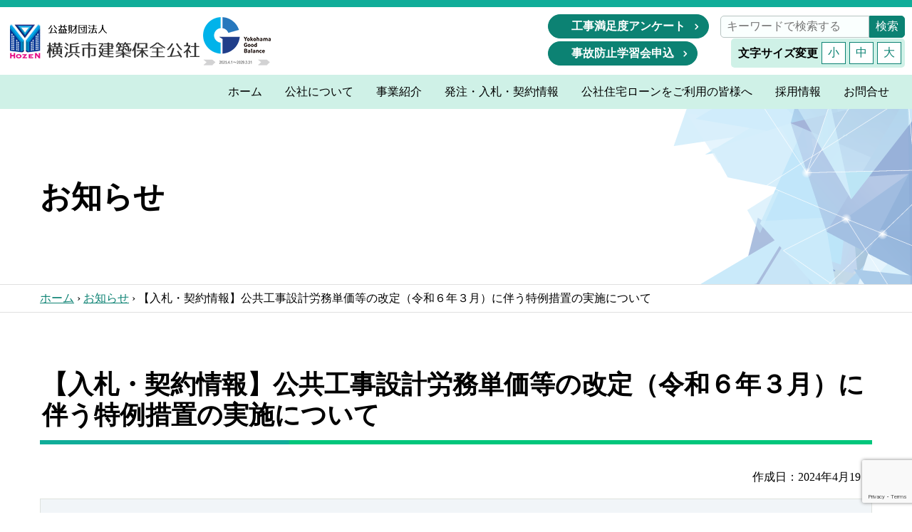

--- FILE ---
content_type: text/html; charset=UTF-8
request_url: https://www.y-hozen.or.jp/2024165201/
body_size: 5408
content:
<!DOCTYPE html>
<!-- 20230803 -->
<html dir="ltr" lang="ja" itemscope itemtype="https://schema.org/Article">
<head>
	<!-- Global site tag (gtag.js) - Google Analytics -->
<script async src="https://www.googletagmanager.com/gtag/js?id=UA-93906550-1"></script>
<script>
  window.dataLayer = window.dataLayer || [];
  function gtag(){dataLayer.push(arguments);}
  gtag('js', new Date());

  gtag('config', 'UA-93906550-1');
</script>
<meta charset="UTF-8" />
<meta name="viewport" content="initial-scale=1.0, user-scalable=yes">

<link rel="stylesheet" href="https://www.y-hozen.or.jp/hozenmanage/wp-content/themes/blankslate/style.css">
<link rel="stylesheet" href="https://www.y-hozen.or.jp/hozenmanage/wp-content/themes/blankslate/css/base.css">
<link rel="stylesheet" href="https://www.y-hozen.or.jp/hozenmanage/wp-content/themes/blankslate/css/devise.css">

	<style>img:is([sizes="auto" i], [sizes^="auto," i]) { contain-intrinsic-size: 3000px 1500px }</style>
	
		<!-- All in One SEO 4.9.3 - aioseo.com -->
		<title>【入札・契約情報】公共工事設計労務単価等の改定（令和６年３月）に伴う特例措置の実施について | 横浜市建築保全公社</title>
	<meta name="robots" content="max-snippet:-1, max-image-preview:large, max-video-preview:-1" />
	<meta name="author" content="総務課(編集者)"/>
	<meta name="google-site-verification" content="rMc0dmLere_znr2o0aMdHr_EIqU04ibptb3-x-rWQJg" />
	<meta name="keywords" content="お知らせ,入札・契約情報のお知らせ,新着情報" />
	<link rel="canonical" href="https://www.y-hozen.or.jp/2024165201/" />
	<meta name="generator" content="All in One SEO (AIOSEO) 4.9.3" />
		<!-- All in One SEO -->

<link rel='dns-prefetch' href='//www.googletagmanager.com' />
<link rel="alternate" title="oEmbed (JSON)" type="application/json+oembed" href="https://www.y-hozen.or.jp/wp-json/oembed/1.0/embed?url=https%3A%2F%2Fwww.y-hozen.or.jp%2F2024165201%2F" />
<link rel="alternate" title="oEmbed (XML)" type="text/xml+oembed" href="https://www.y-hozen.or.jp/wp-json/oembed/1.0/embed?url=https%3A%2F%2Fwww.y-hozen.or.jp%2F2024165201%2F&#038;format=xml" />
<meta name="generator" content="Site Kit by Google 1.171.0" /></head>
<body class="wp-singular post-template-default single single-post postid-165201 single-format-standard wp-theme-blankslate">

<header id="header">
<div id="top">
<h1 class="logo">
<a href="/"><img src="https://www.y-hozen.or.jp/hozenmanage/wp-content/themes/blankslate/img/logo.png" width="275" height="68" alt="公益財団法人　横浜市建築保全公社"></a>
<span><img src="https://www.y-hozen.or.jp/hozenmanage/wp-content/themes/blankslate/img/logo_nintei.png" height="68" alt="R6認定ロゴマーク"></span>
</h1>
<div class="topside">
<ul id="search">
<li><a href="/survey/" class="btn">工事満足度アンケート</a></li>
<li>
<form id="form" action="https://www.y-hozen.or.jp" method="get">
    <input id="s-box" name="s" type="text" placeholder="キーワードで検索する"/>
    <button type="submit" id="s-btn-area"><div id="s-btn">検索</div></button>
</form></li>
</ul>
<div class="flex" style="align-items:center; margin-left: 1rem;">
<a href="/2024160612/" class="btn">事故防止学習会申込</a>
<ul id="fontsize">
	<li><strong>文字サイズ変更</strong></li>
	<li><button type="button" class="bl_sizeBtn" id="fz_sm">小</button></li>
	<li><button type="button" class="bl_sizeBtn is_active" id="fz_md">中</button></li>
	<li><button type="button" class="bl_sizeBtn" id="fz_lg">大</button></li>
</ul>
</div>
</div>
</div>
<nav id="globalnav">
<div class="menu-%e3%82%b0%e3%83%ad%e3%83%bc%e3%83%90%e3%83%ab%e3%83%a1%e3%83%8b%e3%83%a5%e3%83%bc-container"><ul id="menu-%e3%82%b0%e3%83%ad%e3%83%bc%e3%83%90%e3%83%ab%e3%83%a1%e3%83%8b%e3%83%a5%e3%83%bc" class="menu"><li id="menu-item-140356" class="menu-item menu-item-type-post_type menu-item-object-page menu-item-home menu-item-140356"><a href="https://www.y-hozen.or.jp/"><span itemprop="name">ホーム</span></a></li>
<li id="menu-item-140357" class="menu-item menu-item-type-post_type menu-item-object-page menu-item-140357"><a href="https://www.y-hozen.or.jp/about/"><span itemprop="name">公社について</span></a></li>
<li id="menu-item-140358" class="menu-item menu-item-type-post_type menu-item-object-page menu-item-140358"><a href="https://www.y-hozen.or.jp/jigyo/"><span itemprop="name">事業紹介</span></a></li>
<li id="menu-item-140359" class="menu-item menu-item-type-post_type menu-item-object-page menu-item-140359"><a href="https://www.y-hozen.or.jp/nyusatu/"><span itemprop="name">発注・入札・契約情報</span></a></li>
<li id="menu-item-140360" class="menu-item menu-item-type-post_type menu-item-object-page menu-item-140360"><a href="https://www.y-hozen.or.jp/loan/"><span itemprop="name">公社住宅ローンをご利用の皆様へ</span></a></li>
<li id="menu-item-162009" class="menu-item menu-item-type-post_type menu-item-object-page menu-item-162009"><a href="https://www.y-hozen.or.jp/saiyo-2/"><span itemprop="name">採用情報</span></a></li>
<li id="menu-item-140362" class="menu-item menu-item-type-post_type menu-item-object-page menu-item-140362"><a href="https://www.y-hozen.or.jp/toiawase/"><span itemprop="name">お問合せ</span></a></li>
</ul></div></nav>
</header>

<div id="content">
<main id="main" role="main" class="kaso">
<article>
	
<div id="title">
<h1 class="inner" itemprop="name">お知らせ</h1>
</div>

<div id="pan">
<div class="inner">
<div class="aioseo-breadcrumbs"><span class="aioseo-breadcrumb">
			<a href="https://www.y-hozen.or.jp" title="ホーム">ホーム</a>
		</span><span class="aioseo-breadcrumb-separator">›</span><span class="aioseo-breadcrumb">
			<a href="https://www.y-hozen.or.jp/category/information/" title="お知らせ">お知らせ</a>
		</span><span class="aioseo-breadcrumb-separator">›</span><span class="aioseo-breadcrumb">
			【入札・契約情報】公共工事設計労務単価等の改定（令和６年３月）に伴う特例措置の実施について
		</span></div></div>
</div>


<section class="block_w">
<div class="inner">
<h2>【入札・契約情報】公共工事設計労務単価等の改定（令和６年３月）に伴う特例措置の実施について</h2>
<p class="t_r">作成日：2024年4月19日</p>

	<ul class="dl">
	<li><a href="https://www.y-hozen.or.jp/hozenmanage/wp-content/uploads/2024/04/0e720b78e9f36a663a95ae74915e470f.pdf">【入札・契約情報】公共工事設計労務単価等の改定（令和６年３月）に伴う特例措置の実施について</a></li>
	</ul>




</div>
</section>



</article>
<hr class="noline">

<div id="footerlink">
<div class="inner">
<ul class="flex ul0">
<li><a href="/jigyo/hukyu/yuryo/"><i class="icon_trophy"></i><strong>優良工事施工者表彰</strong></a></li>
<li><a href="/jigyo/hukyu/kenshu/"><i class="icon_monitor"></i><strong>研修会・見学会</strong></a></li>
<li><a href="/jigyo/anzen/"><i class="icon_megaphone"></i><strong>安全への取組</strong></a></li>
<li><a href="/link/"><i class="icon_tag"></i><strong>リンク集</strong></a></li>
<li><a href="/movie/"><i class="icon_youtube"></i><strong>公社チャンネル</strong></a></li>
<li><a href="/kiteirui/" target="_blank" rel="noopener"><i class="icon_monitor"></i><strong>規程・仕様書等</strong></a></li>
</ul>
</div>
</div>

<hr class="noline">
<footer id="footer">
<div class="inner space">
<div class="container"><ul id="menu-footer_gnav" class="menu"><li id="menu-item-140151" class="menu-item menu-item-type-post_type menu-item-object-page menu-item-home menu-item-140151"><a href="https://www.y-hozen.or.jp/">ホーム</a></li>
<li id="menu-item-140152" class="menu-item menu-item-type-post_type menu-item-object-page menu-item-has-children menu-item-140152"><a href="https://www.y-hozen.or.jp/about/">公社について</a>
<ul class="sub-menu">
	<li id="menu-item-140153" class="menu-item menu-item-type-post_type menu-item-object-page menu-item-140153"><a href="https://www.y-hozen.or.jp/about/meibo/">役員名簿</a></li>
	<li id="menu-item-140154" class="menu-item menu-item-type-post_type menu-item-object-page menu-item-140154"><a href="https://www.y-hozen.or.jp/about/history/">沿革</a></li>
	<li id="menu-item-140155" class="menu-item menu-item-type-post_type menu-item-object-page menu-item-140155"><a href="https://www.y-hozen.or.jp/about/access/">所在地・アクセス</a></li>
</ul>
</li>
<li id="menu-item-140157" class="menu-item menu-item-type-post_type menu-item-object-page menu-item-has-children menu-item-140157"><a href="https://www.y-hozen.or.jp/jigyo/">事業紹介</a>
<ul class="sub-menu">
	<li id="menu-item-140160" class="menu-item menu-item-type-post_type menu-item-object-page menu-item-140160"><a href="https://www.y-hozen.or.jp/jigyo/shuzen/">修繕事業</a></li>
	<li id="menu-item-140158" class="menu-item menu-item-type-post_type menu-item-object-page menu-item-140158"><a href="https://www.y-hozen.or.jp/jigyo/chosa/">調査研究事業</a></li>
	<li id="menu-item-140159" class="menu-item menu-item-type-post_type menu-item-object-page menu-item-140159"><a href="https://www.y-hozen.or.jp/jigyo/hukyu/">普及啓発事業</a></li>
	<li id="menu-item-144433" class="menu-item menu-item-type-post_type menu-item-object-page menu-item-144433"><a href="https://www.y-hozen.or.jp/loan/">融資事業（債権管理）</a></li>
	<li id="menu-item-144434" class="menu-item menu-item-type-post_type menu-item-object-page menu-item-144434"><a href="https://www.y-hozen.or.jp/jigyo/building/">建物設置運営事業</a></li>
	<li id="menu-item-165027" class="menu-item menu-item-type-post_type menu-item-object-page menu-item-165027"><a href="https://www.y-hozen.or.jp/movie/">タイムラプス工事解説</a></li>
</ul>
</li>
<li id="menu-item-140162" class="menu-item menu-item-type-post_type menu-item-object-page menu-item-has-children menu-item-140162"><a href="https://www.y-hozen.or.jp/nyusatu/">発注・入札・契約情報</a>
<ul class="sub-menu">
	<li id="menu-item-140163" class="menu-item menu-item-type-post_type menu-item-object-page menu-item-140163"><a href="https://www.y-hozen.or.jp/nyusatu/denshi-portal/">電子入札システムポータルページ</a></li>
	<li id="menu-item-140164" class="menu-item menu-item-type-post_type menu-item-object-page menu-item-140164"><a href="https://www.y-hozen.or.jp/nyusatu/kani/">簡易型条件付一般競争入札</a></li>
	<li id="menu-item-140165" class="menu-item menu-item-type-post_type menu-item-object-page menu-item-140165"><a href="https://www.y-hozen.or.jp/nyusatu/tujou/">通常型条件付一般競争入札</a></li>
	<li id="menu-item-140166" class="menu-item menu-item-type-post_type menu-item-object-page menu-item-140166"><a href="https://www.y-hozen.or.jp/nyusatu/kaitou/">現場説明書に対する回答書</a></li>
	<li id="menu-item-140167" class="menu-item menu-item-type-post_type menu-item-object-page menu-item-140167"><a href="https://www.y-hozen.or.jp/nyusatu/tetsuzuki/">入札までの手続きについて</a></li>
	<li id="menu-item-140168" class="menu-item menu-item-type-post_type menu-item-object-page menu-item-140168"><a href="https://www.y-hozen.or.jp/nyusatu/zusho-nyushu/">設計図書の入手方法について</a></li>
	<li id="menu-item-140169" class="menu-item menu-item-type-post_type menu-item-object-page menu-item-140169"><a href="https://www.y-hozen.or.jp/nyusatu/download-2/">様式ダウンロード</a></li>
	<li id="menu-item-140170" class="menu-item menu-item-type-post_type menu-item-object-page menu-item-140170"><a href="https://www.y-hozen.or.jp/nyusatu/faq/">契約関係質疑</a></li>
	<li id="menu-item-140171" class="menu-item menu-item-type-post_type menu-item-object-page menu-item-140171"><a href="https://www.y-hozen.or.jp/nyusatu/result/">過去の入札・契約結果</a></li>
</ul>
</li>
<li id="menu-item-140521" class="menu-item menu-item-type-post_type menu-item-object-page menu-item-has-children menu-item-140521"><a href="https://www.y-hozen.or.jp/loan/">公社住宅ローンをご利用の皆様へ</a>
<ul class="sub-menu">
	<li id="menu-item-140522" class="menu-item menu-item-type-post_type menu-item-object-page menu-item-140522"><a href="https://www.y-hozen.or.jp/loan/all_01/">全額繰上返済をご希望の場合</a></li>
	<li id="menu-item-140523" class="menu-item menu-item-type-post_type menu-item-object-page menu-item-140523"><a href="https://www.y-hozen.or.jp/loan/all_02/">一部繰上返済をご希望の場合</a></li>
	<li id="menu-item-140524" class="menu-item menu-item-type-post_type menu-item-object-page menu-item-140524"><a href="https://www.y-hozen.or.jp/loan/all_04/">返済方法変更をご希望の場合</a></li>
	<li id="menu-item-140525" class="menu-item menu-item-type-post_type menu-item-object-page menu-item-140525"><a href="https://www.y-hozen.or.jp/loan/change/">変更事項お届けが必要な場合</a></li>
	<li id="menu-item-140526" class="menu-item menu-item-type-post_type menu-item-object-page menu-item-140526"><a href="https://www.y-hozen.or.jp/loan/all_03/">残高照会の照会等について</a></li>
	<li id="menu-item-140527" class="menu-item menu-item-type-post_type menu-item-object-page menu-item-140527"><a href="https://www.y-hozen.or.jp/loan/mortgage_settlement/">抵当権抹消書類の再発行をご希望の場合</a></li>
	<li id="menu-item-140528" class="menu-item menu-item-type-post_type menu-item-object-page menu-item-140528"><a href="https://www.y-hozen.or.jp/loan/repayment/">毎月の返済にあたって</a></li>
</ul>
</li>
<li id="menu-item-140172" class="menu-item menu-item-type-post_type menu-item-object-page menu-item-has-children menu-item-140172"><a href="https://www.y-hozen.or.jp/info-2/">情報公開</a>
<ul class="sub-menu">
	<li id="menu-item-140175" class="menu-item menu-item-type-taxonomy menu-item-object-category current-post-ancestor current-menu-parent current-post-parent menu-item-140175"><a href="https://www.y-hozen.or.jp/category/provide/">入札・契約情報のお知らせ</a></li>
	<li id="menu-item-140173" class="menu-item menu-item-type-post_type menu-item-object-page menu-item-140173"><a href="https://www.y-hozen.or.jp/info-2/gaiyou/">年度別概要</a></li>
	<li id="menu-item-140174" class="menu-item menu-item-type-post_type menu-item-object-page menu-item-140174"><a href="https://www.y-hozen.or.jp/info-2/meibo/">年度別名簿</a></li>
</ul>
</li>
<li id="menu-item-162011" class="menu-item menu-item-type-post_type menu-item-object-page menu-item-has-children menu-item-162011"><a href="https://www.y-hozen.or.jp/saiyo-2/">採用情報</a>
<ul class="sub-menu">
	<li id="menu-item-162012" class="menu-item menu-item-type-post_type menu-item-object-page menu-item-162012"><a href="https://www.y-hozen.or.jp/interview/">先輩職員の声</a></li>
</ul>
</li>
<li id="menu-item-140176" class="menu-item menu-item-type-taxonomy menu-item-object-category current-post-ancestor current-menu-parent current-post-parent menu-item-140176"><a href="https://www.y-hozen.or.jp/category/information/">お知らせ</a></li>
<li id="menu-item-172608" class="menu-item menu-item-type-post_type menu-item-object-page menu-item-172608"><a href="https://www.y-hozen.or.jp/jigyo/anzen/">安全への取組</a></li>
<li id="menu-item-170465" class="menu-item menu-item-type-custom menu-item-object-custom menu-item-170465"><a href="https://x.com/yokohama_hozen">公社Ｘ（旧Twitter）</a></li>
</ul></div>
<div class="t_r">
<address>
	<p><strong class="font120">公益財団法人　横浜市建築保全公社</strong><br />
〒231-0012<br />
横浜市中区相生町3丁目56番地1<br />
KDX横浜関内ビル 6階（総務部・技術部）7階（営繕部）</p>
<p>TEL：045-641-5106　　FAX：045-664-7055<br />
<a href="/about/access/">●アクセス</a></p>
</address>
</div>

</div>
<div id="copy" class="flex">
<ul><div class="menu-footersub-container"><ul id="menu-footersub" class="menu"><li id="menu-item-140179" class="menu-item menu-item-type-post_type menu-item-object-page menu-item-140179"><a href="https://www.y-hozen.or.jp/sitemap/">サイトマップ</a></li>
<li id="menu-item-140178" class="menu-item menu-item-type-post_type menu-item-object-page menu-item-140178"><a href="https://www.y-hozen.or.jp/privacy/">プライバシーポリシー</a></li>
<li id="menu-item-140180" class="menu-item menu-item-type-post_type menu-item-object-page menu-item-140180"><a href="https://www.y-hozen.or.jp/terms/">利用規約</a></li>
</ul></div></ul>
<p>Copyright &copy; 2026 - Public Interest Incorporated Foundation Yokohama All rights reserved.</p>
</div>
</footer>
</main>
</div>

<script type="speculationrules">
{"prefetch":[{"source":"document","where":{"and":[{"href_matches":"\/*"},{"not":{"href_matches":["\/hozenmanage\/wp-*.php","\/hozenmanage\/wp-admin\/*","\/hozenmanage\/wp-content\/uploads\/*","\/hozenmanage\/wp-content\/*","\/hozenmanage\/wp-content\/plugins\/*","\/hozenmanage\/wp-content\/themes\/blankslate\/*","\/*\\?(.+)"]}},{"not":{"selector_matches":"a[rel~=\"nofollow\"]"}},{"not":{"selector_matches":".no-prefetch, .no-prefetch a"}}]},"eagerness":"conservative"}]}
</script>
<link rel='stylesheet' id='aioseo/css/src/vue/standalone/blocks/table-of-contents/global.scss-css' href='https://www.y-hozen.or.jp/hozenmanage/wp-content/plugins/all-in-one-seo-pack/dist/Lite/assets/css/table-of-contents/global.e90f6d47.css' type='text/css' media='all' />
<script type="text/javascript" src="https://www.y-hozen.or.jp/hozenmanage/wp-content/themes/blankslate/js/jquery.min.js" id="jq-js"></script>
<script type="text/javascript" src="https://www.y-hozen.or.jp/hozenmanage/wp-content/themes/blankslate/js/main.js" id="function-js"></script>
<script type="text/javascript" src="https://www.google.com/recaptcha/api.js?render=6LcP2aMUAAAAAPj1QPJNk0lxzmJr34pGRVIHpgAz" id="google-recaptcha-js"></script>
<script type="text/javascript" src="https://www.y-hozen.or.jp/hozenmanage/wp-includes/js/dist/vendor/wp-polyfill.min.js" id="wp-polyfill-js"></script>
<script type="text/javascript" id="wpcf7-recaptcha-js-before">
/* <![CDATA[ */
var wpcf7_recaptcha = {
    "sitekey": "6LcP2aMUAAAAAPj1QPJNk0lxzmJr34pGRVIHpgAz",
    "actions": {
        "homepage": "homepage",
        "contactform": "contactform"
    }
};
/* ]]> */
</script>
<script type="text/javascript" src="https://www.y-hozen.or.jp/hozenmanage/wp-content/plugins/contact-form-7/modules/recaptcha/index.js" id="wpcf7-recaptcha-js"></script>

<!-- Site Kit によって追加された Google タグ（gtag.js）スニペット -->
<!-- Google アナリティクス スニペット (Site Kit が追加) -->
<script type="text/javascript" src="https://www.googletagmanager.com/gtag/js?id=GT-NSLHVJH" id="google_gtagjs-js" async></script>
<script type="text/javascript" id="google_gtagjs-js-after">
/* <![CDATA[ */
window.dataLayer = window.dataLayer || [];function gtag(){dataLayer.push(arguments);}
gtag("set","linker",{"domains":["www.y-hozen.or.jp"]});
gtag("js", new Date());
gtag("set", "developer_id.dZTNiMT", true);
gtag("config", "GT-NSLHVJH");
/* ]]> */
</script>
</body>
</html>

--- FILE ---
content_type: text/html; charset=utf-8
request_url: https://www.google.com/recaptcha/api2/anchor?ar=1&k=6LcP2aMUAAAAAPj1QPJNk0lxzmJr34pGRVIHpgAz&co=aHR0cHM6Ly93d3cueS1ob3plbi5vci5qcDo0NDM.&hl=en&v=N67nZn4AqZkNcbeMu4prBgzg&size=invisible&anchor-ms=20000&execute-ms=30000&cb=pl7ngwujv9i2
body_size: 48563
content:
<!DOCTYPE HTML><html dir="ltr" lang="en"><head><meta http-equiv="Content-Type" content="text/html; charset=UTF-8">
<meta http-equiv="X-UA-Compatible" content="IE=edge">
<title>reCAPTCHA</title>
<style type="text/css">
/* cyrillic-ext */
@font-face {
  font-family: 'Roboto';
  font-style: normal;
  font-weight: 400;
  font-stretch: 100%;
  src: url(//fonts.gstatic.com/s/roboto/v48/KFO7CnqEu92Fr1ME7kSn66aGLdTylUAMa3GUBHMdazTgWw.woff2) format('woff2');
  unicode-range: U+0460-052F, U+1C80-1C8A, U+20B4, U+2DE0-2DFF, U+A640-A69F, U+FE2E-FE2F;
}
/* cyrillic */
@font-face {
  font-family: 'Roboto';
  font-style: normal;
  font-weight: 400;
  font-stretch: 100%;
  src: url(//fonts.gstatic.com/s/roboto/v48/KFO7CnqEu92Fr1ME7kSn66aGLdTylUAMa3iUBHMdazTgWw.woff2) format('woff2');
  unicode-range: U+0301, U+0400-045F, U+0490-0491, U+04B0-04B1, U+2116;
}
/* greek-ext */
@font-face {
  font-family: 'Roboto';
  font-style: normal;
  font-weight: 400;
  font-stretch: 100%;
  src: url(//fonts.gstatic.com/s/roboto/v48/KFO7CnqEu92Fr1ME7kSn66aGLdTylUAMa3CUBHMdazTgWw.woff2) format('woff2');
  unicode-range: U+1F00-1FFF;
}
/* greek */
@font-face {
  font-family: 'Roboto';
  font-style: normal;
  font-weight: 400;
  font-stretch: 100%;
  src: url(//fonts.gstatic.com/s/roboto/v48/KFO7CnqEu92Fr1ME7kSn66aGLdTylUAMa3-UBHMdazTgWw.woff2) format('woff2');
  unicode-range: U+0370-0377, U+037A-037F, U+0384-038A, U+038C, U+038E-03A1, U+03A3-03FF;
}
/* math */
@font-face {
  font-family: 'Roboto';
  font-style: normal;
  font-weight: 400;
  font-stretch: 100%;
  src: url(//fonts.gstatic.com/s/roboto/v48/KFO7CnqEu92Fr1ME7kSn66aGLdTylUAMawCUBHMdazTgWw.woff2) format('woff2');
  unicode-range: U+0302-0303, U+0305, U+0307-0308, U+0310, U+0312, U+0315, U+031A, U+0326-0327, U+032C, U+032F-0330, U+0332-0333, U+0338, U+033A, U+0346, U+034D, U+0391-03A1, U+03A3-03A9, U+03B1-03C9, U+03D1, U+03D5-03D6, U+03F0-03F1, U+03F4-03F5, U+2016-2017, U+2034-2038, U+203C, U+2040, U+2043, U+2047, U+2050, U+2057, U+205F, U+2070-2071, U+2074-208E, U+2090-209C, U+20D0-20DC, U+20E1, U+20E5-20EF, U+2100-2112, U+2114-2115, U+2117-2121, U+2123-214F, U+2190, U+2192, U+2194-21AE, U+21B0-21E5, U+21F1-21F2, U+21F4-2211, U+2213-2214, U+2216-22FF, U+2308-230B, U+2310, U+2319, U+231C-2321, U+2336-237A, U+237C, U+2395, U+239B-23B7, U+23D0, U+23DC-23E1, U+2474-2475, U+25AF, U+25B3, U+25B7, U+25BD, U+25C1, U+25CA, U+25CC, U+25FB, U+266D-266F, U+27C0-27FF, U+2900-2AFF, U+2B0E-2B11, U+2B30-2B4C, U+2BFE, U+3030, U+FF5B, U+FF5D, U+1D400-1D7FF, U+1EE00-1EEFF;
}
/* symbols */
@font-face {
  font-family: 'Roboto';
  font-style: normal;
  font-weight: 400;
  font-stretch: 100%;
  src: url(//fonts.gstatic.com/s/roboto/v48/KFO7CnqEu92Fr1ME7kSn66aGLdTylUAMaxKUBHMdazTgWw.woff2) format('woff2');
  unicode-range: U+0001-000C, U+000E-001F, U+007F-009F, U+20DD-20E0, U+20E2-20E4, U+2150-218F, U+2190, U+2192, U+2194-2199, U+21AF, U+21E6-21F0, U+21F3, U+2218-2219, U+2299, U+22C4-22C6, U+2300-243F, U+2440-244A, U+2460-24FF, U+25A0-27BF, U+2800-28FF, U+2921-2922, U+2981, U+29BF, U+29EB, U+2B00-2BFF, U+4DC0-4DFF, U+FFF9-FFFB, U+10140-1018E, U+10190-1019C, U+101A0, U+101D0-101FD, U+102E0-102FB, U+10E60-10E7E, U+1D2C0-1D2D3, U+1D2E0-1D37F, U+1F000-1F0FF, U+1F100-1F1AD, U+1F1E6-1F1FF, U+1F30D-1F30F, U+1F315, U+1F31C, U+1F31E, U+1F320-1F32C, U+1F336, U+1F378, U+1F37D, U+1F382, U+1F393-1F39F, U+1F3A7-1F3A8, U+1F3AC-1F3AF, U+1F3C2, U+1F3C4-1F3C6, U+1F3CA-1F3CE, U+1F3D4-1F3E0, U+1F3ED, U+1F3F1-1F3F3, U+1F3F5-1F3F7, U+1F408, U+1F415, U+1F41F, U+1F426, U+1F43F, U+1F441-1F442, U+1F444, U+1F446-1F449, U+1F44C-1F44E, U+1F453, U+1F46A, U+1F47D, U+1F4A3, U+1F4B0, U+1F4B3, U+1F4B9, U+1F4BB, U+1F4BF, U+1F4C8-1F4CB, U+1F4D6, U+1F4DA, U+1F4DF, U+1F4E3-1F4E6, U+1F4EA-1F4ED, U+1F4F7, U+1F4F9-1F4FB, U+1F4FD-1F4FE, U+1F503, U+1F507-1F50B, U+1F50D, U+1F512-1F513, U+1F53E-1F54A, U+1F54F-1F5FA, U+1F610, U+1F650-1F67F, U+1F687, U+1F68D, U+1F691, U+1F694, U+1F698, U+1F6AD, U+1F6B2, U+1F6B9-1F6BA, U+1F6BC, U+1F6C6-1F6CF, U+1F6D3-1F6D7, U+1F6E0-1F6EA, U+1F6F0-1F6F3, U+1F6F7-1F6FC, U+1F700-1F7FF, U+1F800-1F80B, U+1F810-1F847, U+1F850-1F859, U+1F860-1F887, U+1F890-1F8AD, U+1F8B0-1F8BB, U+1F8C0-1F8C1, U+1F900-1F90B, U+1F93B, U+1F946, U+1F984, U+1F996, U+1F9E9, U+1FA00-1FA6F, U+1FA70-1FA7C, U+1FA80-1FA89, U+1FA8F-1FAC6, U+1FACE-1FADC, U+1FADF-1FAE9, U+1FAF0-1FAF8, U+1FB00-1FBFF;
}
/* vietnamese */
@font-face {
  font-family: 'Roboto';
  font-style: normal;
  font-weight: 400;
  font-stretch: 100%;
  src: url(//fonts.gstatic.com/s/roboto/v48/KFO7CnqEu92Fr1ME7kSn66aGLdTylUAMa3OUBHMdazTgWw.woff2) format('woff2');
  unicode-range: U+0102-0103, U+0110-0111, U+0128-0129, U+0168-0169, U+01A0-01A1, U+01AF-01B0, U+0300-0301, U+0303-0304, U+0308-0309, U+0323, U+0329, U+1EA0-1EF9, U+20AB;
}
/* latin-ext */
@font-face {
  font-family: 'Roboto';
  font-style: normal;
  font-weight: 400;
  font-stretch: 100%;
  src: url(//fonts.gstatic.com/s/roboto/v48/KFO7CnqEu92Fr1ME7kSn66aGLdTylUAMa3KUBHMdazTgWw.woff2) format('woff2');
  unicode-range: U+0100-02BA, U+02BD-02C5, U+02C7-02CC, U+02CE-02D7, U+02DD-02FF, U+0304, U+0308, U+0329, U+1D00-1DBF, U+1E00-1E9F, U+1EF2-1EFF, U+2020, U+20A0-20AB, U+20AD-20C0, U+2113, U+2C60-2C7F, U+A720-A7FF;
}
/* latin */
@font-face {
  font-family: 'Roboto';
  font-style: normal;
  font-weight: 400;
  font-stretch: 100%;
  src: url(//fonts.gstatic.com/s/roboto/v48/KFO7CnqEu92Fr1ME7kSn66aGLdTylUAMa3yUBHMdazQ.woff2) format('woff2');
  unicode-range: U+0000-00FF, U+0131, U+0152-0153, U+02BB-02BC, U+02C6, U+02DA, U+02DC, U+0304, U+0308, U+0329, U+2000-206F, U+20AC, U+2122, U+2191, U+2193, U+2212, U+2215, U+FEFF, U+FFFD;
}
/* cyrillic-ext */
@font-face {
  font-family: 'Roboto';
  font-style: normal;
  font-weight: 500;
  font-stretch: 100%;
  src: url(//fonts.gstatic.com/s/roboto/v48/KFO7CnqEu92Fr1ME7kSn66aGLdTylUAMa3GUBHMdazTgWw.woff2) format('woff2');
  unicode-range: U+0460-052F, U+1C80-1C8A, U+20B4, U+2DE0-2DFF, U+A640-A69F, U+FE2E-FE2F;
}
/* cyrillic */
@font-face {
  font-family: 'Roboto';
  font-style: normal;
  font-weight: 500;
  font-stretch: 100%;
  src: url(//fonts.gstatic.com/s/roboto/v48/KFO7CnqEu92Fr1ME7kSn66aGLdTylUAMa3iUBHMdazTgWw.woff2) format('woff2');
  unicode-range: U+0301, U+0400-045F, U+0490-0491, U+04B0-04B1, U+2116;
}
/* greek-ext */
@font-face {
  font-family: 'Roboto';
  font-style: normal;
  font-weight: 500;
  font-stretch: 100%;
  src: url(//fonts.gstatic.com/s/roboto/v48/KFO7CnqEu92Fr1ME7kSn66aGLdTylUAMa3CUBHMdazTgWw.woff2) format('woff2');
  unicode-range: U+1F00-1FFF;
}
/* greek */
@font-face {
  font-family: 'Roboto';
  font-style: normal;
  font-weight: 500;
  font-stretch: 100%;
  src: url(//fonts.gstatic.com/s/roboto/v48/KFO7CnqEu92Fr1ME7kSn66aGLdTylUAMa3-UBHMdazTgWw.woff2) format('woff2');
  unicode-range: U+0370-0377, U+037A-037F, U+0384-038A, U+038C, U+038E-03A1, U+03A3-03FF;
}
/* math */
@font-face {
  font-family: 'Roboto';
  font-style: normal;
  font-weight: 500;
  font-stretch: 100%;
  src: url(//fonts.gstatic.com/s/roboto/v48/KFO7CnqEu92Fr1ME7kSn66aGLdTylUAMawCUBHMdazTgWw.woff2) format('woff2');
  unicode-range: U+0302-0303, U+0305, U+0307-0308, U+0310, U+0312, U+0315, U+031A, U+0326-0327, U+032C, U+032F-0330, U+0332-0333, U+0338, U+033A, U+0346, U+034D, U+0391-03A1, U+03A3-03A9, U+03B1-03C9, U+03D1, U+03D5-03D6, U+03F0-03F1, U+03F4-03F5, U+2016-2017, U+2034-2038, U+203C, U+2040, U+2043, U+2047, U+2050, U+2057, U+205F, U+2070-2071, U+2074-208E, U+2090-209C, U+20D0-20DC, U+20E1, U+20E5-20EF, U+2100-2112, U+2114-2115, U+2117-2121, U+2123-214F, U+2190, U+2192, U+2194-21AE, U+21B0-21E5, U+21F1-21F2, U+21F4-2211, U+2213-2214, U+2216-22FF, U+2308-230B, U+2310, U+2319, U+231C-2321, U+2336-237A, U+237C, U+2395, U+239B-23B7, U+23D0, U+23DC-23E1, U+2474-2475, U+25AF, U+25B3, U+25B7, U+25BD, U+25C1, U+25CA, U+25CC, U+25FB, U+266D-266F, U+27C0-27FF, U+2900-2AFF, U+2B0E-2B11, U+2B30-2B4C, U+2BFE, U+3030, U+FF5B, U+FF5D, U+1D400-1D7FF, U+1EE00-1EEFF;
}
/* symbols */
@font-face {
  font-family: 'Roboto';
  font-style: normal;
  font-weight: 500;
  font-stretch: 100%;
  src: url(//fonts.gstatic.com/s/roboto/v48/KFO7CnqEu92Fr1ME7kSn66aGLdTylUAMaxKUBHMdazTgWw.woff2) format('woff2');
  unicode-range: U+0001-000C, U+000E-001F, U+007F-009F, U+20DD-20E0, U+20E2-20E4, U+2150-218F, U+2190, U+2192, U+2194-2199, U+21AF, U+21E6-21F0, U+21F3, U+2218-2219, U+2299, U+22C4-22C6, U+2300-243F, U+2440-244A, U+2460-24FF, U+25A0-27BF, U+2800-28FF, U+2921-2922, U+2981, U+29BF, U+29EB, U+2B00-2BFF, U+4DC0-4DFF, U+FFF9-FFFB, U+10140-1018E, U+10190-1019C, U+101A0, U+101D0-101FD, U+102E0-102FB, U+10E60-10E7E, U+1D2C0-1D2D3, U+1D2E0-1D37F, U+1F000-1F0FF, U+1F100-1F1AD, U+1F1E6-1F1FF, U+1F30D-1F30F, U+1F315, U+1F31C, U+1F31E, U+1F320-1F32C, U+1F336, U+1F378, U+1F37D, U+1F382, U+1F393-1F39F, U+1F3A7-1F3A8, U+1F3AC-1F3AF, U+1F3C2, U+1F3C4-1F3C6, U+1F3CA-1F3CE, U+1F3D4-1F3E0, U+1F3ED, U+1F3F1-1F3F3, U+1F3F5-1F3F7, U+1F408, U+1F415, U+1F41F, U+1F426, U+1F43F, U+1F441-1F442, U+1F444, U+1F446-1F449, U+1F44C-1F44E, U+1F453, U+1F46A, U+1F47D, U+1F4A3, U+1F4B0, U+1F4B3, U+1F4B9, U+1F4BB, U+1F4BF, U+1F4C8-1F4CB, U+1F4D6, U+1F4DA, U+1F4DF, U+1F4E3-1F4E6, U+1F4EA-1F4ED, U+1F4F7, U+1F4F9-1F4FB, U+1F4FD-1F4FE, U+1F503, U+1F507-1F50B, U+1F50D, U+1F512-1F513, U+1F53E-1F54A, U+1F54F-1F5FA, U+1F610, U+1F650-1F67F, U+1F687, U+1F68D, U+1F691, U+1F694, U+1F698, U+1F6AD, U+1F6B2, U+1F6B9-1F6BA, U+1F6BC, U+1F6C6-1F6CF, U+1F6D3-1F6D7, U+1F6E0-1F6EA, U+1F6F0-1F6F3, U+1F6F7-1F6FC, U+1F700-1F7FF, U+1F800-1F80B, U+1F810-1F847, U+1F850-1F859, U+1F860-1F887, U+1F890-1F8AD, U+1F8B0-1F8BB, U+1F8C0-1F8C1, U+1F900-1F90B, U+1F93B, U+1F946, U+1F984, U+1F996, U+1F9E9, U+1FA00-1FA6F, U+1FA70-1FA7C, U+1FA80-1FA89, U+1FA8F-1FAC6, U+1FACE-1FADC, U+1FADF-1FAE9, U+1FAF0-1FAF8, U+1FB00-1FBFF;
}
/* vietnamese */
@font-face {
  font-family: 'Roboto';
  font-style: normal;
  font-weight: 500;
  font-stretch: 100%;
  src: url(//fonts.gstatic.com/s/roboto/v48/KFO7CnqEu92Fr1ME7kSn66aGLdTylUAMa3OUBHMdazTgWw.woff2) format('woff2');
  unicode-range: U+0102-0103, U+0110-0111, U+0128-0129, U+0168-0169, U+01A0-01A1, U+01AF-01B0, U+0300-0301, U+0303-0304, U+0308-0309, U+0323, U+0329, U+1EA0-1EF9, U+20AB;
}
/* latin-ext */
@font-face {
  font-family: 'Roboto';
  font-style: normal;
  font-weight: 500;
  font-stretch: 100%;
  src: url(//fonts.gstatic.com/s/roboto/v48/KFO7CnqEu92Fr1ME7kSn66aGLdTylUAMa3KUBHMdazTgWw.woff2) format('woff2');
  unicode-range: U+0100-02BA, U+02BD-02C5, U+02C7-02CC, U+02CE-02D7, U+02DD-02FF, U+0304, U+0308, U+0329, U+1D00-1DBF, U+1E00-1E9F, U+1EF2-1EFF, U+2020, U+20A0-20AB, U+20AD-20C0, U+2113, U+2C60-2C7F, U+A720-A7FF;
}
/* latin */
@font-face {
  font-family: 'Roboto';
  font-style: normal;
  font-weight: 500;
  font-stretch: 100%;
  src: url(//fonts.gstatic.com/s/roboto/v48/KFO7CnqEu92Fr1ME7kSn66aGLdTylUAMa3yUBHMdazQ.woff2) format('woff2');
  unicode-range: U+0000-00FF, U+0131, U+0152-0153, U+02BB-02BC, U+02C6, U+02DA, U+02DC, U+0304, U+0308, U+0329, U+2000-206F, U+20AC, U+2122, U+2191, U+2193, U+2212, U+2215, U+FEFF, U+FFFD;
}
/* cyrillic-ext */
@font-face {
  font-family: 'Roboto';
  font-style: normal;
  font-weight: 900;
  font-stretch: 100%;
  src: url(//fonts.gstatic.com/s/roboto/v48/KFO7CnqEu92Fr1ME7kSn66aGLdTylUAMa3GUBHMdazTgWw.woff2) format('woff2');
  unicode-range: U+0460-052F, U+1C80-1C8A, U+20B4, U+2DE0-2DFF, U+A640-A69F, U+FE2E-FE2F;
}
/* cyrillic */
@font-face {
  font-family: 'Roboto';
  font-style: normal;
  font-weight: 900;
  font-stretch: 100%;
  src: url(//fonts.gstatic.com/s/roboto/v48/KFO7CnqEu92Fr1ME7kSn66aGLdTylUAMa3iUBHMdazTgWw.woff2) format('woff2');
  unicode-range: U+0301, U+0400-045F, U+0490-0491, U+04B0-04B1, U+2116;
}
/* greek-ext */
@font-face {
  font-family: 'Roboto';
  font-style: normal;
  font-weight: 900;
  font-stretch: 100%;
  src: url(//fonts.gstatic.com/s/roboto/v48/KFO7CnqEu92Fr1ME7kSn66aGLdTylUAMa3CUBHMdazTgWw.woff2) format('woff2');
  unicode-range: U+1F00-1FFF;
}
/* greek */
@font-face {
  font-family: 'Roboto';
  font-style: normal;
  font-weight: 900;
  font-stretch: 100%;
  src: url(//fonts.gstatic.com/s/roboto/v48/KFO7CnqEu92Fr1ME7kSn66aGLdTylUAMa3-UBHMdazTgWw.woff2) format('woff2');
  unicode-range: U+0370-0377, U+037A-037F, U+0384-038A, U+038C, U+038E-03A1, U+03A3-03FF;
}
/* math */
@font-face {
  font-family: 'Roboto';
  font-style: normal;
  font-weight: 900;
  font-stretch: 100%;
  src: url(//fonts.gstatic.com/s/roboto/v48/KFO7CnqEu92Fr1ME7kSn66aGLdTylUAMawCUBHMdazTgWw.woff2) format('woff2');
  unicode-range: U+0302-0303, U+0305, U+0307-0308, U+0310, U+0312, U+0315, U+031A, U+0326-0327, U+032C, U+032F-0330, U+0332-0333, U+0338, U+033A, U+0346, U+034D, U+0391-03A1, U+03A3-03A9, U+03B1-03C9, U+03D1, U+03D5-03D6, U+03F0-03F1, U+03F4-03F5, U+2016-2017, U+2034-2038, U+203C, U+2040, U+2043, U+2047, U+2050, U+2057, U+205F, U+2070-2071, U+2074-208E, U+2090-209C, U+20D0-20DC, U+20E1, U+20E5-20EF, U+2100-2112, U+2114-2115, U+2117-2121, U+2123-214F, U+2190, U+2192, U+2194-21AE, U+21B0-21E5, U+21F1-21F2, U+21F4-2211, U+2213-2214, U+2216-22FF, U+2308-230B, U+2310, U+2319, U+231C-2321, U+2336-237A, U+237C, U+2395, U+239B-23B7, U+23D0, U+23DC-23E1, U+2474-2475, U+25AF, U+25B3, U+25B7, U+25BD, U+25C1, U+25CA, U+25CC, U+25FB, U+266D-266F, U+27C0-27FF, U+2900-2AFF, U+2B0E-2B11, U+2B30-2B4C, U+2BFE, U+3030, U+FF5B, U+FF5D, U+1D400-1D7FF, U+1EE00-1EEFF;
}
/* symbols */
@font-face {
  font-family: 'Roboto';
  font-style: normal;
  font-weight: 900;
  font-stretch: 100%;
  src: url(//fonts.gstatic.com/s/roboto/v48/KFO7CnqEu92Fr1ME7kSn66aGLdTylUAMaxKUBHMdazTgWw.woff2) format('woff2');
  unicode-range: U+0001-000C, U+000E-001F, U+007F-009F, U+20DD-20E0, U+20E2-20E4, U+2150-218F, U+2190, U+2192, U+2194-2199, U+21AF, U+21E6-21F0, U+21F3, U+2218-2219, U+2299, U+22C4-22C6, U+2300-243F, U+2440-244A, U+2460-24FF, U+25A0-27BF, U+2800-28FF, U+2921-2922, U+2981, U+29BF, U+29EB, U+2B00-2BFF, U+4DC0-4DFF, U+FFF9-FFFB, U+10140-1018E, U+10190-1019C, U+101A0, U+101D0-101FD, U+102E0-102FB, U+10E60-10E7E, U+1D2C0-1D2D3, U+1D2E0-1D37F, U+1F000-1F0FF, U+1F100-1F1AD, U+1F1E6-1F1FF, U+1F30D-1F30F, U+1F315, U+1F31C, U+1F31E, U+1F320-1F32C, U+1F336, U+1F378, U+1F37D, U+1F382, U+1F393-1F39F, U+1F3A7-1F3A8, U+1F3AC-1F3AF, U+1F3C2, U+1F3C4-1F3C6, U+1F3CA-1F3CE, U+1F3D4-1F3E0, U+1F3ED, U+1F3F1-1F3F3, U+1F3F5-1F3F7, U+1F408, U+1F415, U+1F41F, U+1F426, U+1F43F, U+1F441-1F442, U+1F444, U+1F446-1F449, U+1F44C-1F44E, U+1F453, U+1F46A, U+1F47D, U+1F4A3, U+1F4B0, U+1F4B3, U+1F4B9, U+1F4BB, U+1F4BF, U+1F4C8-1F4CB, U+1F4D6, U+1F4DA, U+1F4DF, U+1F4E3-1F4E6, U+1F4EA-1F4ED, U+1F4F7, U+1F4F9-1F4FB, U+1F4FD-1F4FE, U+1F503, U+1F507-1F50B, U+1F50D, U+1F512-1F513, U+1F53E-1F54A, U+1F54F-1F5FA, U+1F610, U+1F650-1F67F, U+1F687, U+1F68D, U+1F691, U+1F694, U+1F698, U+1F6AD, U+1F6B2, U+1F6B9-1F6BA, U+1F6BC, U+1F6C6-1F6CF, U+1F6D3-1F6D7, U+1F6E0-1F6EA, U+1F6F0-1F6F3, U+1F6F7-1F6FC, U+1F700-1F7FF, U+1F800-1F80B, U+1F810-1F847, U+1F850-1F859, U+1F860-1F887, U+1F890-1F8AD, U+1F8B0-1F8BB, U+1F8C0-1F8C1, U+1F900-1F90B, U+1F93B, U+1F946, U+1F984, U+1F996, U+1F9E9, U+1FA00-1FA6F, U+1FA70-1FA7C, U+1FA80-1FA89, U+1FA8F-1FAC6, U+1FACE-1FADC, U+1FADF-1FAE9, U+1FAF0-1FAF8, U+1FB00-1FBFF;
}
/* vietnamese */
@font-face {
  font-family: 'Roboto';
  font-style: normal;
  font-weight: 900;
  font-stretch: 100%;
  src: url(//fonts.gstatic.com/s/roboto/v48/KFO7CnqEu92Fr1ME7kSn66aGLdTylUAMa3OUBHMdazTgWw.woff2) format('woff2');
  unicode-range: U+0102-0103, U+0110-0111, U+0128-0129, U+0168-0169, U+01A0-01A1, U+01AF-01B0, U+0300-0301, U+0303-0304, U+0308-0309, U+0323, U+0329, U+1EA0-1EF9, U+20AB;
}
/* latin-ext */
@font-face {
  font-family: 'Roboto';
  font-style: normal;
  font-weight: 900;
  font-stretch: 100%;
  src: url(//fonts.gstatic.com/s/roboto/v48/KFO7CnqEu92Fr1ME7kSn66aGLdTylUAMa3KUBHMdazTgWw.woff2) format('woff2');
  unicode-range: U+0100-02BA, U+02BD-02C5, U+02C7-02CC, U+02CE-02D7, U+02DD-02FF, U+0304, U+0308, U+0329, U+1D00-1DBF, U+1E00-1E9F, U+1EF2-1EFF, U+2020, U+20A0-20AB, U+20AD-20C0, U+2113, U+2C60-2C7F, U+A720-A7FF;
}
/* latin */
@font-face {
  font-family: 'Roboto';
  font-style: normal;
  font-weight: 900;
  font-stretch: 100%;
  src: url(//fonts.gstatic.com/s/roboto/v48/KFO7CnqEu92Fr1ME7kSn66aGLdTylUAMa3yUBHMdazQ.woff2) format('woff2');
  unicode-range: U+0000-00FF, U+0131, U+0152-0153, U+02BB-02BC, U+02C6, U+02DA, U+02DC, U+0304, U+0308, U+0329, U+2000-206F, U+20AC, U+2122, U+2191, U+2193, U+2212, U+2215, U+FEFF, U+FFFD;
}

</style>
<link rel="stylesheet" type="text/css" href="https://www.gstatic.com/recaptcha/releases/N67nZn4AqZkNcbeMu4prBgzg/styles__ltr.css">
<script nonce="Yi89brGs4V5qPkVfzNJgYQ" type="text/javascript">window['__recaptcha_api'] = 'https://www.google.com/recaptcha/api2/';</script>
<script type="text/javascript" src="https://www.gstatic.com/recaptcha/releases/N67nZn4AqZkNcbeMu4prBgzg/recaptcha__en.js" nonce="Yi89brGs4V5qPkVfzNJgYQ">
      
    </script></head>
<body><div id="rc-anchor-alert" class="rc-anchor-alert"></div>
<input type="hidden" id="recaptcha-token" value="[base64]">
<script type="text/javascript" nonce="Yi89brGs4V5qPkVfzNJgYQ">
      recaptcha.anchor.Main.init("[\x22ainput\x22,[\x22bgdata\x22,\x22\x22,\[base64]/[base64]/[base64]/[base64]/[base64]/[base64]/KGcoTywyNTMsTy5PKSxVRyhPLEMpKTpnKE8sMjUzLEMpLE8pKSxsKSksTykpfSxieT1mdW5jdGlvbihDLE8sdSxsKXtmb3IobD0odT1SKEMpLDApO08+MDtPLS0pbD1sPDw4fFooQyk7ZyhDLHUsbCl9LFVHPWZ1bmN0aW9uKEMsTyl7Qy5pLmxlbmd0aD4xMDQ/[base64]/[base64]/[base64]/[base64]/[base64]/[base64]/[base64]\\u003d\x22,\[base64]\x22,\x22w6M1VkzCucKawrTClcOpwqgZJsO/w4DDqXkBwr/[base64]/CgX0OBcOIBG/CkVAvw5LDuwjCkk0tQsORw4sSw7/[base64]/P8KXNxvCusKzLsK4wo3DpsOGw6IIw5LDvsOowrpCNiQhwr3Dr8ODXXzDi8OyXcOjwo8QQMOlbWdJbwXDr8KrW8K2woPCgMOaXVvCkSnDqXfCtzJ4a8OQB8OlwqjDn8O7wpR6wrpMQ0x+OMOjwoMBGcOqRRPCi8KTcFLDmD8JRGh4K0zCsMKfwoo/BR/CrcKSc0/Dqh/[base64]/CuQMVwrnDqMOZwrzCgnJ4R8KbU1g7V8Oxw75zwqxoK07DsRpDw6pRw43CisKew48YE8OAwpnCicOvJFjCr8K/w44Zw5JOw4wVBMK0w71iw51vBAvDpQ7Cu8Kkw5E9w44Jw4PCn8KvLsK/TwrDn8OmBsO7GWTCisKoATTDplp5YwPDtibDpUkOeMOLCcK2woXDlsKka8KNwp4rw6U/XHEcwrIVw4DCtsOnRsKbw5wdwrgtMsKswoHCncOgwpEcDcKCw4FCwo3Cs2HCgsOpw43CpMKxw5hCOcK4R8KdwpPDsgXCiMKSwpUgPDsObUbCj8KJUk4lLsKYVUvCv8OxwrDDhAkVw53DvGLCilPCqhlVIMKxwqnCrnpXwqHCkyJKwpzCom/[base64]/[base64]/[base64]/DtcKGw7fDjMKkw4s/[base64]/CmcKHwqUTw49tw6HCpWgmw6rCuiXDqMK0w4rCkkXDjyvChMO7GSF7JcOhw4RZwp3Cn8OGwr0YwpRfw4EAaMOhwpHDtcKmKlbCpcOBwogYwprDvCEAw5nDscK0DksVZz/[base64]/w4zDqcK2w7cYw7ksc1BrXRpawoAywp/[base64]/LnkRHsKWw4TCqzrChVETwqbDk8Owwq3CjMK+wpvCusKJwqh9w73CjcODfsK5woXDolRcwqQ/DlbCqsKewq7DjsK6B8KdU0jDisKnYhPDiUzDqcOZw7FoFMKOwprCgV/Cs8OYNh8ZSsOJXsORwpfCqMKtwrMRw6nDikQ9wp/[base64]/w4sFbSzDmcOnw6zDgx5Hw4PCsl42w43Dr34owrzDoXcKwq9LNG/[base64]/CghHDrMKfIcK/wrDCgcO7DBPCv8O9cRHDu8OPGyUNX8K9JMOvwrDDi3bDg8Kww4XDmMOgwpfDnnZBKCQ/[base64]/CllJmwr3CtVPCnMKiAMOzN8OkTGVpI8O8woHDtMO+w4l2PsOcOMK3UMO7MsK5wrZbw7Ikw5zDlRAtwqPCk2ZzwovDtQJvw6TCkXVRVSZCO8KGwqIxEMKoNsK1RcOYA8OdWWExwqhJBArCnsOKwq7Dlj7CilETw55iM8O/K8KlwqrDqnVWXMOcw4vCqT5vwoHClsOrwr1mw7LCh8KZAnPDiMKRT24ow7PCscK7w58gwokGwo/[base64]/w41Yw7HChMKNw54qWR3CmWHCvAtsw50Gwq9aFkAhw4N+UTHDuSM/w7nDjMK/eTp7w59sw6k4wrrDs0PCngbCtcKfw5PDpcKnLgl5RsKwwqvDpyPDv2oyOMOKAcOJw7sSCsOHwq/CisOxwprDo8KyNVYHNAbDl3jDr8OzwoHCpiMuw6zCtsOeD03CiMK4ccOWGcKOwofDqWvDqz9jUizCrkQrwpHCtABKV8KKHcKKRHbDlUHCo2k2FcOgWsOAwqPChyIDw4LCscKkw4taCi/[base64]/Dnw3CmMO6w55kbV0/wo5jK8KgXMOEw6MVwrQHIMK8w7fCmMOuG8KIwpNDNQDCqFltBcKVUj/CpEIOw4PCjiZZwqZuEcKROWPCtw7Ct8O2amnDnVt9w7YJC8KWF8OuQ0QhEVrCoX/Dg8KRFHLDmWHCukwGMsKMw7RBw73ClcK3Ezd9IzEzRsOKwo3Cq8OZwqLCt0w9w50yTV3CqsKRBG7Dj8Kywr49EsKnw6nCkC99W8KrPgjCqizCoMOFTBZ/wqprfErCqTIKw53Dsg7DnFMGw5Vtw6jCtmIsCMOmRMK8wosuwp8Zwo01wp3Cj8KPwqbClhvDnsOxYjjDs8OWScKsa07CsRYuwo4gPsKOw6bCmMOiw4x+wo9wwrUIZR7Dgn7DoCszw4HCh8OhasOjAHtowpI9w6bCpMOrwqjCusKLwr/CuMO0wq0pw6gsW3Z0wr4QNMOPw7LDv1NvDi5RbMOiwpnCmsO/O0DCq1vDtAA9KcKfw47Cj8KNwpnCmRwTwqDCmMKfV8Kiwq9EOxXCscK7ZyUkwq7DmEzDg2Fcwqc6WhdfTjrChSfCn8O/[base64]/Cg8O2w4EqwrzDsixWBsKEJGvCjsKyYghzwrl1wpduW8Klw7Euw5FCwq3Cux/[base64]/Cn1/ChE8cwofCrRBHw4rDuEd2wrvDtWHDp2HDnMKSAMKpLcK8a8Ksw5g2woXDkgjCs8O2w6ISw4IGYjALwq18E3R9w79iwpFUw7oCw77Ch8OlScOowozDlsKkJsO6YXpMJcKUDTPDtk3DhhfDnsOSDsOYA8O1wogRw7LCrBTCo8O+wrDCh8OvYmRlwrAxwoHDs8K7w70/DGg7U8KCS1PCiMOqUQ/Co8KJcMOjCg7CgGwQRsONwqnDhzLCoMKzQmMZw5gGwpkew6V3XFRMwqN0w6XClzNAA8KSf8KVwp4YeEM8XEPDnz96wpXDoGfCncKUT1TCscOnC8Kmwo/Dk8OLOcKPNsKSOSLCgsKpMXRhw5MiR8OVCsOBwp/DlBkMNl/[base64]/CvMKvWGrDhMODw5R5w5/[base64]/DiTdDwod4J2HClsKXw4rDqMK9w4LCgMOzXcKVdsKOw5PCnxvCnMK/woQTwr/CjmZ7w6XDlsKEQQA4wqrCiBbDlTjDhMONw6XCpz0lwrFUw6XCh8KINMOJYsOFQSNgOSgxSsK2wqotw6UDS246d8OKMXcUCDfDmBR6esODLDYACMK7F2zCkl7Cq249w5tgw5PClcOew7RDwrnDlRY8EzZ+wr/Ct8Oyw6zCjQfDrw3DisOywodHw6TCtxxgwo7CmSzDqsKPw7fDlVwiwpp1w71gwrrDg17DqTXDqFvDq8K5cRTDtcO/wq7DjkE1wrwsPMKPwrBXOsKBdMO9wr7CmMOsDXLDscKHw6URwq07w6HDkTdJYyTDksOAw5PDhR8vTsKRwr3CucKVOwLDlMOkw5VufsOKwoYXOsK/w7o0GMKXCgTDvMK+ecKadxLCvEd2wr92H1vDh8KswrfDosOOwp7DgMOta2wwwoXDksK2w4EySX7Dg8ORY07DosO5ZVbCncOyw54TM8OfK8OXw4slVCzDg8O3w7zCpR3CtcK/w7zCnFzDjMKdwpgpDHlsAVMpwrzCq8OqZW7DmwwZX8OVw4Bmw7cqw7MCIjLCqMKKFVrDo8OSNcKpw4TCri9iw7zDv3I+wrgyworDhTDCncKRwpceBsOVwo7DvcOIw5fCi8K/woACBBjDsCRVdMO3wpbCosKmw7bDqsKpw7bCjcKDFMOIR3PCnsORwo48CVBUDMOvZSzCusKOwrXDmMOWacKBw6jDlkHClcOVwqvDnnMlw6bCmsO/[base64]/DmMOXwpzCtcKCL8KjICUyw53Cold9wqo2wqlAG3xmQSDDhcOnwpASQQxzwrzCv1DDh2PDvDB8bVAALB1Qwp1rw5LDqMORwovCkcKTS8O6w54zwosqwpMmw7zDoMOpwpfDusK/DsKxAnk5FUx4S8OWw6l3w7MgwqMgwqLCkRZ4YkB6NsKcDcKJdFHCiMOIYj1Ywp/[base64]/[base64]/w6zCucK6ZsOtwpJYEG/CqMOQYFEXw5jCp3zCoMKTw7XDoWLDhD/DgsKAF283a8OKw7UmEhfCv8Kgwql8AzrCvMKhNsKIUV0CPsOuL2F9KMO+N8KgGA1AZcKxwr/Dl8KXPMO7WAozwqXDvwQnwofCkSDDhcODw7w2KQDCkMO2YsOcEsOKZMOMDgBLwo4ww5vCtXnDtcOoCyvCocKiwovDhsKpNMKgFRNkKcKYwrzDkhklX2A9woTDqsOCBcOXYh99WsOBw5nDuMOXw4lSwovCtMKJByDDjV5/fC0rccO/[base64]/[base64]/Coh4IU8OUw4JHw67DtCbCvnfCpRd2M07DiBnDtkRUwo4cfX/[base64]/CpSzCh1MhPsOdCHbCiMO2wq81R3zDsCHCsm15wpHDlsKFV8Oww4F5w7/CvcKrGH81GcODw4rCv8KmasOeUDjDkW4Gb8KCw4nCvTxFwq5ywrcYX1bDvcOEHj3CsllgWcOYw5kMShPCtxPDpMKZw57DrjnCs8Ksw6Jqw7rDnwRJOXRTGQt3wpkTw7HChALCt1jDuWoiw6s/Gzc5ZkTDtcOca8OCw7wFUg4QW0jDhsKwHxxhQFxxUcOHD8OVHgZhAwfCr8OET8O+KU9iURVWUBw/wpDDiXVRBcK3wrLCjTTCnAR8w4kdw6k2MVAew4TCnl7Cj37DtMKlw556wpJLZMKCw4d2wrTCp8KmZ3LCh8OpXMKsKMK/w6/Cu8OYw43ChBzDljAJPx7CgTtfIGnCpMOOw48ywo/DpsKJwpHDghAlwpILKnzDrSpnwrfDgTDDlm4hw6fDmHXCh1rCnMKtw6hcIcOtNMKfw6TDo8KSdzo1w53DrsO6DRQKbcKHSRbDsh4Ww6zDqhcHPMOYwrhuLXDDoSJww5/DuMOvwpIMwp5Nw7PDn8O2wr8XEA/CukFmwrZRwoPCmcO/R8Oqw67CnMKGVBpLw7l7EcK8IknDtlBzLA/Ci8O0CXPDl8KwwqHDqx9kw6HCp8ORwrhFwpbCuMOPwoDChsKuGMKvcGAbV8OgwoIuXjbCnMOiworCrWnDqcOXw4LCiMKvSEJwVQ3CqRTCmsKeOwjCkSHCjSbDiMOMw6hywqxyw6vCsMKvwp7CpMKvRD/DsMKow6IEXhoawpUEJcO4M8KAKMKtwqRrwpvDhcOow4dVV8KEwqfDkiMgwqbDrMOSVMOrwqE2dMOObsKSD8O/cMOSw4TDvlfDpsK9BMKaWRvClyTDokl6w4NOwp3CrGrCii3Ct8KRVsKudjfDusORH8K4asOIDS7ClsOewrjDnGUIGsOdPMO/w6LDlgzCiMOkwpvCncOETcKDw5DDpcOqw6vDjktUMMKxYcOtIC04ecOIUw/DqDrDisKkfcKhRMKxwoPCr8KvPRrCl8K/wrTCjDRFw7TDrnc/VsKAXiBDworDrwjDv8KJw7DCncO/w44EFsOHw7nCicOxDcOsw74fwq3DvsK4wrjCh8KnLBMXwoROSynDu1bCiyvClGXDhB3DvcO8TlMuw5bCly/[base64]/CuDvCqW4lBlDDscKHw4Afwr3CgQfCqcK2w6APw6ZOI3HCtX1rw5TCncKPNsOxw6pJwpB5QsOVQW8SwpPClSHDvcO5w452T1J0JRjCmHbDqR9VwrfCnBvCscOuHF/CucKrDFfCh8KsNnxnw57Dp8OJwoPDgMO+ZHkZS8KZw6p7GHItwpINKsOMdcKUwrNsZsOwNzEcB8OiKsKiwobCpsO/w60GUMK8HgnCpsO5LTfCvMKewprDtlTCocO/MHRoKMOyw6LDqUhNwpzClsO6C8OUw4RRS8K2V3fDvsKfw7/CvA/CoDYJwoEVTVl/[base64]/CiCxoY8OdOVZhY8Oya8Kvw6LDpsK1dk3CkFzDgg7CvihUwodnw5MeOcOYwqrDhVglBgRqw68gEQthwqrDm0pxw5Z6w5BvwrMpC8KEUC8Two3CsRrCmMO6wrvDtsO5wq9JCRLChH9nw7HCl8O9wrE/wqQBw5XDmVvDhxbChcO6BsO8wq49O0UrecK/[base64]/CpMOJwpVKfMKCwoJJwroCKFkKw5oAY8OwOjzDk8K+HsO2X8OrE8O0Z8KtUD7DuMK/DcOQw5MTBT0Qw4/ChmnDsA/Dq8OuP2HDs3ohwrtdD8K2wpZpw4pGecKxCMOrFwk1HCU5w680w6/[base64]/S8KUwqnCm8O8w45fRsOIHi7CvMKuw63Cn8KiwqsTOWjCrxzClsOPLC47w5rCm8K4DSnDj0nCth4WwpfDocOPO0t0Thwowp4kwrvCmjBNw5JgWsO0w5o2w70Zw6rCpyxJwrtCwo/DoFhTA8KgJ8O9PGbDi0FKVMO+wr9cwp/ChhRowp9PwrMPW8K2w61BwonDusOawoY4RW/[base64]/Dt8KDwqzCjhlqwoLCjgkgQcKlJcKsA8KKw6VGwr4Pw59mbHPCosOYK1HCgcKxMnV9w5/DtB4vVBPDm8O1w4oCwowpPRZfUMOXwrrDvGXDm8KGRsK8WcKEJ8OJejTCjMONw67Csw4jw6zDr8KrwrHDiwsMwpvCpcKhwpJOw615w4XDjl8QPWLDjcO4RcOaw7ZFw5TDgRLCj3Aew6NTw5PCqSDDsQdHEsK6BnPDisOMBjTDoAoaEsKewo3Do8KRccKRa0ROw6J/[base64]/DssKKw7vCmB7Dmk9QacOBwqg4HVrCrcK6w4jCgcOowozCh3LCrMORw4DCtzXDuMK6w4XCp8KhwrxSHFhscMOPw6E4wo5/c8K0Py5rQMO2ATXDuMKyB8OSw5HCnCLDu0Yjazh2wovDpgc5d2zCqcKOEC3DscO5w7d/ZmjCvBvCjsOdwo1Bwr/DoMKQaT7Do8O8w5EON8KiwpPDt8OoODl4XS/DhC4IwpJufMKLPsK1wogWwqg7w6HCuMOrB8Kcw6hKwrfDjsOswpR4wpjCsE/DmcKSAE9fw7LCiW84dcKYRcOiw5/CosO9wqvCq0zCgsK9d1gQw7zDu0nDuWvDrl7DkcKhwoITwrPCm8Owwrh2ZDFUF8O8THoOwo3CqSxOawB0QcOrW8OVwrzDvC0TwozDtBJXw5nDmcOMwp5IwqvCs0jCoHDCqcKJRMKJLMOyw7skwrJQwpbCi8O7OXNvb2HDkcKDw5l/w5DCrQYWwqV1LcKowqXDh8KOBcKgwpHDlsKHw6sow5UwGAB+w4s5ew7Cr3TDscO5Un3CvlfDoTccP8O/woDDrmNVwqXDicK5LXt1w6LCqsOucsKOMQHDnx7CnjoCwooXTDfChsOnw6QqY3TDqxvCpsOMKkHDr8KlDxtwUMKDPgN/w6nDmcOdHlgJw4VSdyQaw4QzBQ/DucKgwr4KI8Oow5vCisORHQjCkcORw6bDkRXCtsOfw7c9w7cyeHDCtMKfIcOFexrCs8KMN0jDjMO8woZdTwEQw4weE29db8Omw6VdwqvCsMOcw5lyURvCr2YOwqh8w5QQw6kpw4MXw6/CjMKsw5BIV8KPDWTDqMKpwqJJwq3DhS/[base64]/[base64]/DlQjDnsODw4jCmTjCiMK+fcKdw74wwoDCmGY4PQs7ZMKONB1dPcObG8OkbAPChArDhsKuPwlDwogIw7tYwrvDgsO4DVE9fsKmw5jCsDXDvhnCt8KMwqHCoktZdAUuwrNQwobCu2bDqlDCrQZowqPCug7Dmw/CnC/Dh8OEw5QNw411IUvDnMKLwqIXwrUhPcKPw4zCvcOtwpDCmBZUwr/CvsKmIsOAwpnDrsODw7htw7vCtcKRw7g2woXCtMOFw71ewoDClTMIwozCvsKQw7Jnw74Aw7tWKcOnJiDDqlLCsMKvwoIlw5fDosO1fWvCgcKWwrrCukx/FMKkw5ZCwrfCrMK/dMK8HiPCuQzCuxrDqzh4HcORX1fCg8Krwo4zwqxHWMOAwp3CrQbCr8ORcWbDrGBnJ8OkL8KGYT/CsSXCnCPDjh1uJMKywoLCs2F9Fj0OCQJ5AVhCw4cgMQTDhQ/Ds8K/w6jDh2QSUAHDgV06fX7DjsOkwrU+VsKvD1oSwpdhS1x+w6jDlcOBw4fChQ0NwoNxVDYYwoNhw5LChzpyw5hiE8KYwqnCucOnw6E/w5JpIMOCwqvDvcK4KMO/wp/DjnTDhBPDn8OswrrDrywYMyRDwofDkwXDr8KrDibCtyVNw7bCoA3CrDc2w7dXwoPCg8OtwpltworCgw/[base64]/w5QlSiAfw5LCoyHCqMK/woBcw6nDpcOoX8O3wrZPwpJywrnDs1LDiMOIMifDl8ORw5XDjsKWXMKowrhzwrQGZEE2NBlbBmLDl1hewpZxw7jCn8O7wp3DpcOWcMKzwqAtN8K5A8Knwp/Dgi4XZBHChV/Cg2fDm8KXworDmMOLwpcgw60deUfDuiTCv33Cpj/[base64]/wpzCvGY6bMKgwqbDl0QCw5ggRcOdw6JRDcKUCnNSw7IzTMOMOkYvw7sRw7tNwq1AbTJZHTnDpMO1fg7CkFcOw4/DisKPw43DiU7CtknCqMKhw6R/[base64]/[base64]/CmzTDmC3DhsKYECp8woYiO3NAf8Kfwr0zJCPCnsOpwqk5w5XChcKREh9bwrxKwq3DgsK/USZbcMKrHkFnwq4JwrzDiQ08EsKkw6YMC0N0KlNMHmsTw5s/TMO5E8OtXwnCssKOd2jDhQfDvsKBX8OXdE4PVsK/[base64]/wo7Csn1NwpthwpbDvsO6ccKxw5bCiCoYwpp5UHPDnhrDvxlkw643BQbDgRQHwptpw7EICcKuZCVIw44NesO6GW4nw7pIwrHCimhQw7IPw481w7TCnhYNBU02GcKCF8KrasKRIHJSBMK6wqTDs8OEwoVjSsKAY8KLw5bDjcK3D8O/w43DjyJKAcKDTmk3XMKKwo13Y3nDkcKqwqUOVEJMwrNgasOZwoRoZsOuw6PDnEIwI3srw4obwrFIDi0TcsOdWsK+CU3CmcOkwqjDsBsKRMOYTWJQw4rDncK5GsO8WsK6wqtuwqrCjR8ZwrAqcVLDkVwBw4V1IGXCtcOkNDFjfVfDn8OmQA7CryTDhThYRSpywq/Dom/DoWBIw6nDuiItwrUswpMzGMOAw7hlFxPDi8Oew6huBF1uLsOuwrDDrFs1b2bDiA/DtcKdwqlMwqPDoy3DisKUfMOnwrbDgcO+w6NDwppYw73DuMKZwoYXwps3wq7CjMOdZcODQsKgUUkxEsOpwpvClcO3NMO0w7nCr17DscKfV13Ch8KhUC91wqRzYMOSQ8OfOsOSAcKUwqfDrz9Dwql/w5AQwq41w7zCi8KXwrfDnUfDmGPDm2ZXQcOFbcOEwoFSw5zDgwHDqcOpVsKQwpgMdRQKw6EdwokIVsKGw4AzHCE6w6jCn0kLEcOMTU/[base64]/DnWxQw45SeRzDmHtVasOKw5XDhV5Sw4dCJ1/[base64]/Dl8K5HsKowqjDoRfDl8KJwpTCtHPDoipCw48XwqE4Bg7Co8Ofw6vDgMO9c8O/QwrCnsOKOgoaw4ARWxjDvxnDm3EwFsO4S0HDrVDCn8KUwpbCvsK7b2sxwpzCoMKgwo41w5ArwrPDjDrCpMKEw6Rlw5ZFw4Uywp5sGMKUE0bDnsOHwqLDnsOsKcKHw5jDj1IObsOIKnfDrVFMWMKLAMOHw79GfFpKw40ZwpnCl8OCZlrDqsKQFMO9H8OKw7DDmyx/dcKewphLDlHChDfDvzDDnsK9wqtwGUbCnsKKwrTDlj4QZcKYw5XDrsKZWEHDoMOjwpdmMEF6w5UWw4DDocO+b8OQw57CscKjw4AUw5AfwqEqw6jDjMO0U8OKbAfCncOoQxcQCXjClh5FVX3CtMK8QMOWwpgtw5oow7Bzw6HDtsKIwp5hwqzCvcKOw6s7w7fDvMOvw5h/[base64]/eksIcmjCjUF0w6TDrWxcBcKNw4VUwrxBw6UewpVIVxZkH8OZRsOgw6BUw7hnw7jDicK9F8Kfwq9zMFIsT8KdwoVfCwk0RDUlwo7DpcORF8K+GcOJCT7CpxHCvMOcJcK6MAddwqvDrcOsZ8O/[base64]/Cm1fDtFfDnTzCocKbay0eIsO6a8Kwwpsaw4fDmm3CmsOQwqnCmcOZw5tUI0tHc8OQZS3Cj8K6HiYjw54rwoTDg8Oiw5LCosOywp7Cv21bw6zCjcK+wpx/[base64]/w41Kw4nDj8K6KV/[base64]/CshvDmk3CqTrCsMKAwqnDuMK4fsOFSTjDgXVCw51UV8Ozw7lvw6cNCsOxGC3DssK3SMOdw7rCoMKKQF1cKsKmwqnDjEtIwpXChEHDncKvN8OQDFDCmSXCoH/CtsOyIiHDmCQ7w5NNK3UJecOgw7s5G8Kkw4fDo0jCh3zDm8KTw5LDgGVbw6XDqSxDF8Ouw6/CtCvCr353worCggImw77CscOYZcO9bcKxwp/CnlBkVS3DpXtUwodoeDPCgTs4wpbCpcO5SGQ1woNlwrRUwoQEw5czLcORUcOAwq1/w74fT3XDmHogO8OTw7DCsC9iwqk8wrvDt8ObA8K+M8O/BFgrwpk6wonCm8OnfsKZF1NeDsO1MWbDi0zDsWfDiMKuZcOpw4IJEMOZw5LCo2Alwq7CjsOYcsK5wozClQ/[base64]/CmsOTwrFGwoh3w6Z/CMKCwoDDssOJwrTDvh/Dmhohf8KfJsOrAF3DlsO+TR0DQcOZTGVtPTHDrcOTwrfDn0HDkcKSwrEVw58ewpszwos1Vk3ChMOGCMKREMO+N8Oza8KPwoYKw6dxYDs/b00Tw5TDl0nDulxcwoHCg8OebQUtOBHDt8KvAhwkOsKzMh7ClcKoMT8nwpVBwqLCmcOjbEXCmjHDisKFwq3CgsK8GwjCjFHDiU/CtMOiMnDDvzcnKjvCmDMYw4nDicOnf0LDungIw4PCl8Kaw4/[base64]/J0YEwpAGwrUeXBXDu8O7wq7Dj1Q9a8KPG8KwbsOtSW4jE8KFHMKlwpIBw7jClhNJPBHDqzYaLcKXB1NiJEoIAG8jIxvCvg3Dpk7DjRgpwrcEwqpfGcKwAno8MsK9w5TCksOQw53CnVhywrAxHMKyZMOSfw7DmXR/wq91BzLCqzbCmcOUwqHCnXpxEg/[base64]/DgcOyw53DjcOGwrkdw5zCvHvDs8K9LsKow4rClMKLwqPCrHHCuk5nfRPClisuw4onw7/[base64]/UHLCtMO/w7/CqMKKcArCql3DoMKlO8Oqw59AVXLDqg/DrVQhNsO4w6x/[base64]/w7jCosOtwpEBacOuSMO3ZcOhecOwwrQjd8KPKScCwofDpg8+wpp0w4PDlkHDqcO1f8KJAT3DgMOcw7/[base64]/[base64]/Cg1vCvMKGw5I6OsOJFsKrIcOJwrPDucKOH8O8cVXDu35mwqNvw6zCv8KmZsOuPMK+ZMOQCCweZRzDqijCgcK7WhJmw4Ryw5/Dm00gPVfCu0ZveMOJcsKnw5fDtMKSwovCrlfDkinDiHctw5zCpB/Ds8KvwrnDl1jDrcKdwqYFw5xbw6Bdw49rDHzCqR7Dun9gw67ChCVFIMODwrkewptnC8Kmw5/Ck8OMK8K4wrfDpwvCtTTChjPCgsK9KiMrwqdrdEo7wr/[base64]/e3YtGWkYCBXCqGpZw5HDhxbCpsK5w7HCpGN/[base64]/[base64]/DkUV0w6DCrsOXw4MVwpPCnmTDqVLDkg8Xc2FBPcKyUcKCQMKyw7E2wpcrEBbDik0+w4NhKWjCvcOlwopdMcKawqMCPk0Twq0Iw54sVMKxazjDqjJvKcOQWRUpdcO9wpNJw7fDu8O0eQXDtyfDgSvCkcOmbAXCpcO8w4/Dr2DCjMOHw4DDqBl4w7rChMK8ETh7wrAcw4MdDk7DkwFOL8Otw6VkwrfDuUhYwolrJMKTQsKhwpDCt8KzwobCpl0GwqR1wp/[base64]/w5BKF8KiS0cPSkAVwpduwr0HCcO1MgXCqBIbd8O+wrXDlsOQw6QxIlnDqcOfTRFLLcO9w6fDrMKXw5XCncOkw5DDvcKCw4jCi04wd8KrwpBoYyZbwr/Dl1/Dj8OIw4zDjcOlS8OTwqXCssK9wqHDjitMwrgEVcO6wrh+wo1jw5bDg8O+ExbCtnfCgTR6wrElNsOjwrDDjMK/[base64]/Di8OwwqBBw6VZwpLCrx8Uc8KpeBJhwr7DpcObwoAHw4RYwqTDmj4UYMKgFsOab3MuEXpVKmoPYAXCtR/CpwrCvMKBwoQhwoLCi8OaX3E/fCZfwrJOI8O6wrXDoMOLw6VVQ8KSwqsoQsOJw5tcXsOBYUjChMKlLmPCisKubUkBGcOdw6FcdB43En3CjcK2eU8KJArCnkoTw5LCqg1ewq7CiwHDiTlQw5zClMONeRvCgMO1aMKfw4x5ZsO9wpt3w4tCwr/Cu8OYwo8gVwvDhMOzJ3YfwqnClQl2I8OeEAXDo34+YUfDucKDdEPCssOhw4R3woHCh8KaNMOPUw/[base64]/[base64]/w7fCmsKqFsOPwq7DpcKuwoHDj2kIZ8Owwo7DvcOrw4gsCWcYb8OKwp/[base64]/DrWnCgxTDnCE0wrF4P8OQw4Z7JcOKKcKUX8Okw75kFS7DusKJw41VPMKFwrpbwp/Cnitrwp3DgT9ZW218UjLCrcKaw4NFwovDkMKPw4Quw4/[base64]/DgXfCjXwIw4jCgk83woPCv8K9KcODLAUdwqDDpcKxemzDhMKgIXzDsEvDtyvDsyAtWsOeGMKRGcOQw4lrw79Pwr3Dj8OLwrzCmjTCr8OBwoAWw4vDoHjDm15tMQ84HibDgsKhwqwlWsOdwophw7MRwpIBLMKhwrDDhMK0Mgx2fsOVwoxFwo/CvQxMbcOtek7DgsOcbcKmIsO6w5R1wpN/GMOVYMOlF8KWwpzDrcK3w5jDncK2HRHDkcKzw4R9w5TDrG5cwr5RwoPDoBwbwpDCp2NawrLDmMK7DCc9MMK+w65QFVLDkFnDhcOawpITwpHCtHPCtMKNw4InWx8Fwr89w77CmcKRdMKowpbDiMOlw7Ekw7TCqcO2wpEWEMKNwrg7w43CsiUvLB0Ew7/DmGFjw57Ci8K6fsOnwpEZEcO+TsK9wokHwpHCpcO7wqTCl0PDgy/[base64]/DiUc5EsOswozCtMOaw4t9w602w5d8ecOlUMKEZ8Kawo9uUMKHwoBVE17CgMKxRMOFwqzCgcOkEsKKLgnCv1wOw6ozSyHCqAcRAsOfwoTDj2LDiDFSI8OVf3zCngDCn8OqdsOmwojChWABI8O4GMO5wqEKwp/Dh3fDowAyw6PDvcK3YcOlB8ONw75Pw6hxWcOEMjkmw5EZDjPDh8Kuw6RgHMOzwonDrEBdCcOswr3Dp8Kaw5vDiks5RcKQCMKew7E/OhBPw5AAwqbDoMKvwrFce3nCmxvDqsK+w5Bdwph3wovClQh7K8OyeBVDw4nDqXzDpMK1w4N9wrnCusOOD0QOaMOjw57DiMOzMsKGwqM+w6Vxw7tcOcOww4/CvcORw5fCvMO0wowGN8OCL0vCiSxZwp85w6tKBcKZcCdiBVDCscKQej1bAjwkwq4Gw5/CtQXCnHBCwpo6d8O/[base64]/GXrCpTzDqXR3GsO2w5rDgxJGw7rCh8OuIV4xw6XDrMO7VGDCqVcFw6d8dMKRfsK3w5TDhVDDqcKLw7nClcK7wqMvVcOkworDqxFpw6zCkMOBdHjDgDNuPn/CsFLDlcKaw5BbLiXDkVjDtcOHwpwmwoPDlV/DgiECwpPCkiHCgMO8RV0iE2DCkyLDu8O3wrnCqcKWQHbCtFXDm8OLSsO6w4/Cm0Nuw7UTZcKRb1IvQcOkw4l9wqfCkDgBYMKLGklNw4HDmMO4wo7DvsKrwoTChsKYw7IvIcK7wo5zwqXCr8KJAFoMw5/Dm8K/wpTCnMK6WcKnw64RJHI+w4czwoZtOChYw5E+RcKvwr4QBj/DlRk4ZUjCnsKKw6rDtsKxwp5raBzDoBvCh2DCh8ONC3LDgyrCksO5w7BEw7HCj8OWfsKhw7Y5OzYnwpHDkcKaJwB3JcKHdMORKRHCtcOkwpQ5FMO0PW0EwrDCkMKvfMOVw63DhB/Dvl44dB8leVbCisKAwo3CgloQeMOCFMOew7PDnMOKLMOvw5Z9IMOIw6tlwoJRwr/[base64]/[base64]/DrsOfwonCtl9/w709eAnDjTPDrmHDk8OAZAkVw43DicK+w4/Cu8KHw4TCh8O1XArCnMKcw47CqXcKwqTCq2zDkcO1J8KGwrzCkcKZZjHDrh/CuMK8CMK9wo/Cp2F+wqLCs8Okw5BEAMKKQ3fCtMK/ZGt2w4LCnAtGQ8OTwpRZZMOow7NXwpBKwpIcwq0Xd8Kvw7jDncK0wo3Dh8KDDFrDrGvDqU7DgjB1wonDpCEeXMOXw51KfsO5FWU5XzhAUsKhwq3DgMKpwqHCvcKDVMOBHWA/KMKAR3UMwp3DvcOcw57Dj8Oqw7ECw4BeJsOHwqTDrSTDhmssw4lMw5ttwrnCpE8AUBdbwrpBwrXCo8OEa1EVfcOAw4A2NH9Bw6tZw5MUTXEdwp/DoHvDqkg2b8K4bEfCvMOZaVhgYFfCtMKKwqbCnTpUUMOiwqXDtzFMEnrDqxDDqH4UwoxPDsKyw4jCicK7KToFwojCoHvCqydBw4gBwobCjmYMQgMEwrDCuMK7LcKeIjzCl3LDtsKVwofDukpaS8KiRVDDiEDCncKowqF8aG7Ct8OdR0sfJyjDnsODwo5Lw5/DicOFw4jCoMOpwq/Cji7CngMRHWNtw5bCisOjFx3DvMOowoF/wp/[base64]/DrxDDpMKWwo/Dj13Dqg86CsKMEDzCkE7ClsKIwoZZc8OXMCgeA8O4w7XDgjfCo8KXBMOxw4HDiMKswrMMTTfCi2LDsScew79+w6rDj8Knwr7CgsK+w4rCuAgk\x22],null,[\x22conf\x22,null,\x226LcP2aMUAAAAAPj1QPJNk0lxzmJr34pGRVIHpgAz\x22,0,null,null,null,1,[21,125,63,73,95,87,41,43,42,83,102,105,109,121],[7059694,590],0,null,null,null,null,0,null,0,null,700,1,null,0,\[base64]/76lBhmnigkZhAoZnOKMAhmv8xEZ\x22,0,0,null,null,1,null,0,0,null,null,null,0],\x22https://www.y-hozen.or.jp:443\x22,null,[3,1,1],null,null,null,1,3600,[\x22https://www.google.com/intl/en/policies/privacy/\x22,\x22https://www.google.com/intl/en/policies/terms/\x22],\x22sUZY3tyYocJIDfD+QxCEi6xltD2Lw9cCIE0WNbcXk/Y\\u003d\x22,1,0,null,1,1769627553057,0,0,[214,78],null,[200,38,250,20,193],\x22RC-AsKWHzVWe3LHoQ\x22,null,null,null,null,null,\x220dAFcWeA4Vq7-pK1JSeDW7fmlWfF1-w-6LNJD3MLXZcJfRHvYSxVh7WhKBTXWe4X-VHzs3ur-dQxq1OuebLYZdMVM659hcnqYG6Q\x22,1769710353062]");
    </script></body></html>

--- FILE ---
content_type: application/x-javascript
request_url: https://www.y-hozen.or.jp/hozenmanage/wp-content/themes/blankslate/js/main.js
body_size: 437
content:

$(function(){
  $('.ago .btn').click(function(){
    $(this).next('.ago_in').slideToggle();
    $(this).toggleClass("open");
  });
});

  // 文字サイズ変更ボタン
    $(function () {
      // クッキー（fontSize）があれば読み込む
      let fz = $.cookie('fontSize');

      if (fz) {
        // サイズ変更ボタンから背景色と文字色のCSSを外す
        $('.bl_sizeBtn').removeClass('is_active');
        
        // クッキーに保存されたidと一致したら適用
        if (fz == 'fz_sm') {
          $('html').css('font-size', '80%');
          $('#fz_sm').addClass('is_active');
        } else if (fz == 'fz_md') {// デフォルトサイズ
          $('html').css('font-size', '100%');
          $('#fz_md').addClass('is_active');
        } else if (fz == 'fz_lg') {
          $('html').css('font-size', '120%');
          $('#fz_lg').addClass('is_active');
        }
      }
      
      //サイズ変更時にクッキーへ保存
      $('.bl_sizeBtn').click(function () {
        // クリックされたbuttonのidをクッキー（fontSize）に保存（有効期限は7日）
        $.cookie('fontSize', this.id, { expires: 7 });
        
        // サイズ変更ボタンから背景色と文字色のCSSを外す
        $('.bl_sizeBtn').removeClass('is_active');
        
        // クリックされたbuttonのidと一致したら適用
        if (this.id == 'fz_sm') {
          $('html').css('font-size', '80%');
          $(this).addClass('is_active');
        } else if (this.id == 'fz_md') {// デフォルトサイズ
          $('html').css('font-size', '100%');
          $(this).addClass('is_active');
        } else if (this.id == 'fz_lg') {
          $('html').css('font-size', '120%');
          $(this).addClass('is_active');
        }
      });
    });

  $(function () {
  // タイトルをクリックすると
  $(".faq h4").on("click", function () {
    // クリックした次の要素を開閉
    $(this).next().slideToggle(300);
    // タイトルにopenクラスを付け外しして矢印の向きを変更
    $(this).toggleClass("open", 300);
  });
  $("a.faq0102").on("click", function () {
    // クリックした次の要素を開閉
    $("#faq0102").slideToggle(300);
    // タイトルにopenクラスを付け外しして矢印の向きを変更
    $(this).toggleClass("open", 300);
  });  
});
